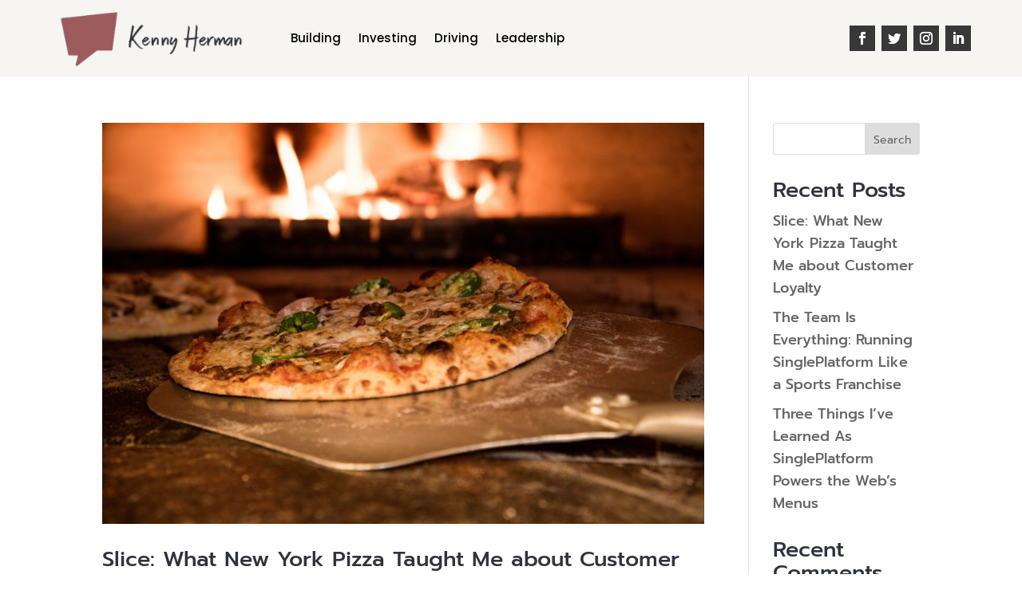

--- FILE ---
content_type: text/css; charset=utf-8
request_url: https://kennyherman.com/wp-content/cache/min/1/wp-content/et-cache/author/1/et-divi-dynamic-tb-31-tb-62-late.css?ver=1723595068
body_size: -211
content:
@font-face{font-family:ETmodules;font-display:swap;src:url(//kennyherman.com/wp-content/themes/Divi/core/admin/fonts/modules/social/modules.eot);src:url(//kennyherman.com/wp-content/themes/Divi/core/admin/fonts/modules/social/modules.eot?#iefix) format("embedded-opentype"),url(//kennyherman.com/wp-content/themes/Divi/core/admin/fonts/modules/social/modules.ttf) format("truetype"),url(//kennyherman.com/wp-content/themes/Divi/core/admin/fonts/modules/social/modules.woff) format("woff"),url(//kennyherman.com/wp-content/themes/Divi/core/admin/fonts/modules/social/modules.svg#ETmodules) format("svg");font-weight:400;font-style:normal}

--- FILE ---
content_type: text/css; charset=utf-8
request_url: https://kennyherman.com/wp-content/et-cache/author/1/et-divi-dynamic-tb-31-tb-62-late.css
body_size: -155
content:
@font-face{font-family:ETmodules;font-display:block;src:url(//kennyherman.com/wp-content/themes/Divi/core/admin/fonts/modules/social/modules.eot);src:url(//kennyherman.com/wp-content/themes/Divi/core/admin/fonts/modules/social/modules.eot?#iefix) format("embedded-opentype"),url(//kennyherman.com/wp-content/themes/Divi/core/admin/fonts/modules/social/modules.ttf) format("truetype"),url(//kennyherman.com/wp-content/themes/Divi/core/admin/fonts/modules/social/modules.woff) format("woff"),url(//kennyherman.com/wp-content/themes/Divi/core/admin/fonts/modules/social/modules.svg#ETmodules) format("svg");font-weight:400;font-style:normal}